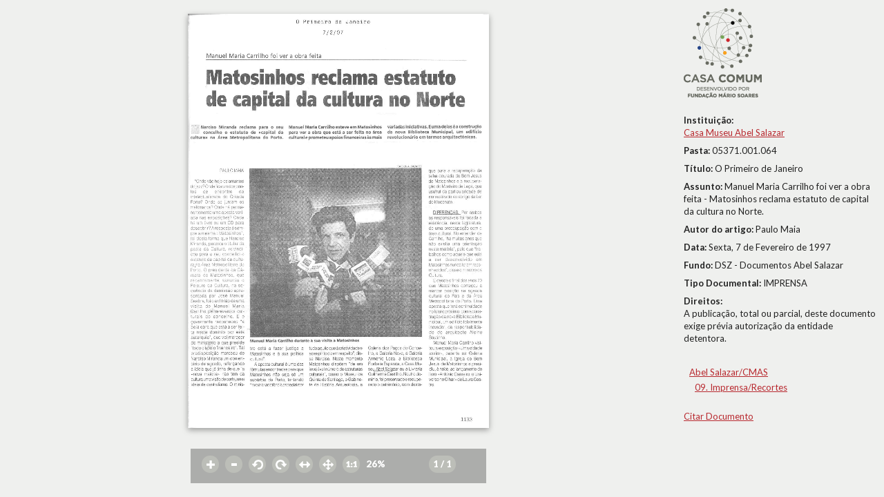

--- FILE ---
content_type: text/html; charset=UTF-8
request_url: http://casacomum.org/cc/visualizador?pasta=05371.001.064
body_size: 2578
content:


<!doctype html>
<!--[if lt IE 7]> <html class="no-js lt-ie9 lt-ie8 lt-ie7" lang="en"> <![endif]-->
<!--[if IE 7]>    <html class="no-js lt-ie9 lt-ie8" lang="en"> <![endif]-->
<!--[if IE 8]>    <html class="no-js lt-ie9" lang="en"> <![endif]-->
<!--[if gt IE 8]><!--> <html class="no-js" lang="en"> <!--<![endif]-->

<head>
<meta charset='utf-8'>
<meta http-equiv="X-UA-Compatible" content="IE=edge,chrome=1">

    <title>05371.001.064</title>
    <meta name='author' content='Casa Comum' >

    <meta name='keywords' content='arquivo,biblioteca,archive,archivo,documentation,documents,documentos,historia,history,histoire'>

    <meta name='description' content='Casa Comum'>
    <meta name="viewport" content="width=device-width">

    <link href='http://fonts.googleapis.com/css?family=Lato:400,300,300italic,400italic,700,700italic,900,900italic' rel='stylesheet' type='text/css'>

    <!-- Global site tag (gtag.js) - Google Analytics -->
    <!-- <script async src="https://www.googletagmanager.com/gtag/js?id=UA-180404929-3"></script>
    <script>
      window.dataLayer = window.dataLayer || [];
      function gtag(){dataLayer.push(arguments);}
      gtag('js', new Date());

      gtag('config', 'UA-180404929-3');
    </script> -->

    <!-- Google tag (gtag.js) -->
    <script async src="https://www.googletagmanager.com/gtag/js?id=G-BNTHWNKGVC"></script>
    <script>
        window.dataLayer = window.dataLayer || [];
        function gtag(){dataLayer.push(arguments);}
        gtag('js', new Date());

        gtag('config', 'G-BNTHWNKGVC');
    </script>


<link rel='shortcut icon' href='http://casacomum.org/cc/favicon.ico'>
<link rel='stylesheet' href='http://casacomum.org/cc/css/style.css'>

<script src='//ajax.googleapis.com/ajax/libs/jquery/1.7.2/jquery.min.js'></script>
<script>window.jQuery || document.write("<script src='js/libs/jquery-1.7.2.min.js'><\/script>")</script>
<script src='http://casacomum.org/cc/js/plugins.js'></script>
<script src='http://casacomum.org/cc/js/jquery.masonry.min.js'></script>
<script src='http://casacomum.org/cc/js/script.js' type='text/javascript'></script>

    <script src="js/dragscrollable.js" type="text/javascript"></script>
    <script src="js/visualizador.js" type="text/javascript"></script>

    <script type="text/javascript">
    paginas = {'pag':[{"pasta":"05371.001.064","pagina":"1","idObjecto":"717808","mimeMaster":"image\/jpeg","mimeD1":null,"mimeD2":"image\/jpeg","mimeD3":"image\/jpeg","urlD1":null,"urlD2":"05\/05371\/05371.001.064\/d2\/05371.001.064_p0001_id000717808_D2.jpg","urlD3":"05\/05371\/05371.001.064\/d3\/05371.001.064_p0001_id000717808_D3.jpg","dpiMaster":"300","dpiD1":null,"dpiD2":"200","dpiD3":"72","checksumMaster":"0a705529b98c52726498c36b49419e83eb348f33","checksumD1":null,"checksumD2":"ca32c88008f1761e2afb0723e5b7db7d5c52ca07","checksumD3":"868f129daeef8b209ab5d8d04687470239af0a9d","duracao":null}] }; n_de_paginas = 1; pasta = '05371.001.064';
    </script>


</head>


<body>


<div id='carregamento'><img src='img/spinner.gif' alt='carregar' id='carregar'> A carregar</div>


<div id='control'>
  <div id='controlInterior'>



<a href='#' id='zoomMais' class='botaoLinha zoomIn control_imagem' title='zoom In'></a> <a href='#' id='zoomMenos' class='botaoLinha zoomOut control_imagem' title='zoom Out'></a> <a href='#' id='rotacaoMenos' class='botaoLinha menos90 control_imagem' title='-90º'></a> <a href='#' id='rotacaoMais' class='botaoLinha mais90 control_imagem' title='+90º'></a> <a href='#' id='horizontal' class='botaoLinha fitH control_imagem' title='largura/width'></a> <a href='#' id='vertical' class='botaoLinha fitHV control_imagem' title='altura/heigth'></a> <a href='#' id='cemporcento' class='botaoLinha cemporcento control_imagem' title='100%'></a> <span id='contentor_percentagem' class='botaoLinha control_imagem' ><span id='indicador_percentagem'>100</span><span>%</span></span> <a id='pag_anterior' class='muda_pag botaoLinha setaEsquerda' href='http://casacomum.org/cc/visualizador.php?pasta=05371.001.064&amp;pag=1' title='pg. -1' style='visibility: hidden'><span class='leftarrow icon'></span></a> <a href='#' id='verthumbs' class='botaoLinha invocarThumbs' title='miniaturas/thumbs'><span id='indicador_pagina'>1</span><span> / 1</span></a> 
<a id='pag_seguinte' class='muda_pag botaoLinha setaDireita' href='http://casacomum.org/cc/visualizador.php?pasta=05371.001.064&amp;pag=1' title='pg. +1' style='visibility: hidden'></a> 





</div>
</div>


<div id='metadados'>

<div id='metadadosInterior'>
<div id='metadadosInteriorMargem'>
<a href='http://casacomum.org/cc/'><img src='http://casacomum.org/cc/img/logo.png' alt='logo'></a><br><br><span class='campoMetadata'><b>Instituição:</b><br><a href='http://casacomum.org/cc/parceiros?inst=2'>Casa Museu Abel Salazar</a><br></span><span class='campoMetadata'><b>Pasta: </b>05371.001.064</span><span class='campoMetadata'><b>Título: </b>O Primeiro de Janeiro</span><span class='campoMetadata'><b>Assunto: </b>Manuel Maria Carrilho foi ver a obra feita - Matosinhos reclama estatuto de capital da cultura no Norte.</span><span class='campoMetadata'><b>Autor do artigo: </b>Paulo Maia</span><span class='campoMetadata'><b>Data: </b>Sexta,  7 de Fevereiro de 1997</span><span class='campoMetadata'><b>Fundo: </b>DSZ - Documentos Abel Salazar</span><span class='campoMetadata'><b>Tipo Documental: </b>IMPRENSA</span><span class='campoMetadata'><b>Direitos:</b><br>A publicação, total ou parcial, deste documento exige prévia autorização da entidade detentora.</span><br><div id='arvoreDoc'><ul><li><a href='http://casacomum.org/cc/arquivos?set=e_2839' id='i2839' class='nivel_doc'>Abel Salazar/CMAS</a> <ul><li><a href='http://casacomum.org/cc/arquivos?set=e_2841' id='i2841' class='nivel_doc'>09. Imprensa/Recortes</a> </li></ul></li></ul><br><a id='invocarCitacao' href='#'>Citar Documento</a></div>
</div>
</div>
 <div style='clear: both;' ></div>




</div> <!--FIM DO DIV DOS METADADOS-->

<div id='viewport'>





<div class='dados_da_imagem'> <span>DPI: 200x200</span> <span>Largura: 1685 px</span> <span>Altura: 2320 px</span> <span>Largura: 21.42 cm</span> <span>Altura: 29.49 cm</span></div><img id='pagina_actual' class='pagina_img' alt='05371.001.064- pag.1' title='05371.001.064 - pag.1' src='http://casacomum.org/aebdocs/05/05371/05371.001.064/d2/05371.001.064_p0001_id000717808_D2.jpg' ><noscript><p><img id='pagina_actual_semScript' class='pagina_img' alt='05371.001.064- pag.1' title='05371.001.064 - pag.1' src='http://casacomum.org/aebdocs/05/05371/05371.001.064/d2/05371.001.064_p0001_id000717808_D2.jpg'></p></noscript><canvas id='canvas'></canvas>


</div>

<div id='fundo_cinza' class='cinzaEscondido'></div>
<div id='contentorThumbs' class='contentorThumbsEscondido'>
<a id='thumb1' class='linkthumb' href=''>p. 1<br><img src='http://casacomum.org/aebdocs/05/05371/05371.001.064/d3/05371.001.064_p0001_id000717808_D3.jpg' alt='p. 1'></a></div>

<a id='linkback_doc' href='#'></a><div id='contentorCitacao' class='contentorCitacaoEscondido'><b>Citação:</b><br>
Paulo Maia (1997), "O Primeiro de Janeiro", Sexta,  7 de Fevereiro de 1997, Fundação Mário Soares / DSZ - Documentos Abel Salazar, Disponível HTTP: http://hdl.handle.net/11002/fms_dc_50429 (2026-1-26)</div>

</body>
</html>
